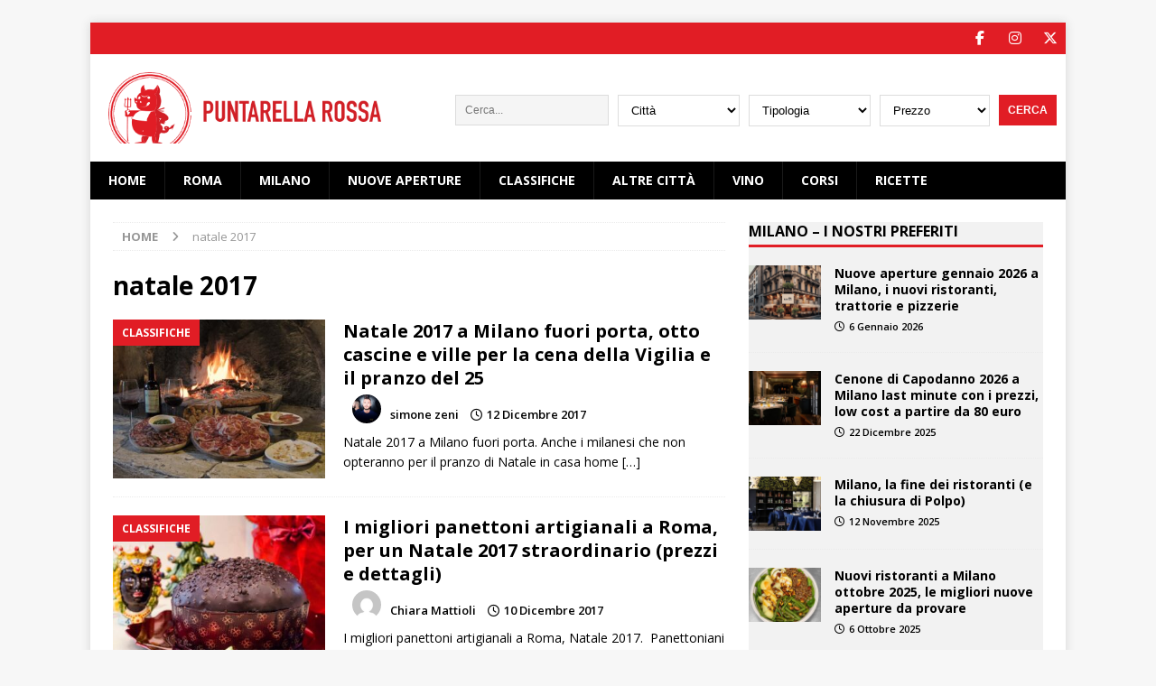

--- FILE ---
content_type: text/html; charset=utf-8
request_url: https://www.google.com/recaptcha/api2/aframe
body_size: 266
content:
<!DOCTYPE HTML><html><head><meta http-equiv="content-type" content="text/html; charset=UTF-8"></head><body><script nonce="_jpIxtuNVZZJ3IncQcooHA">/** Anti-fraud and anti-abuse applications only. See google.com/recaptcha */ try{var clients={'sodar':'https://pagead2.googlesyndication.com/pagead/sodar?'};window.addEventListener("message",function(a){try{if(a.source===window.parent){var b=JSON.parse(a.data);var c=clients[b['id']];if(c){var d=document.createElement('img');d.src=c+b['params']+'&rc='+(localStorage.getItem("rc::a")?sessionStorage.getItem("rc::b"):"");window.document.body.appendChild(d);sessionStorage.setItem("rc::e",parseInt(sessionStorage.getItem("rc::e")||0)+1);localStorage.setItem("rc::h",'1768991210731');}}}catch(b){}});window.parent.postMessage("_grecaptcha_ready", "*");}catch(b){}</script></body></html>